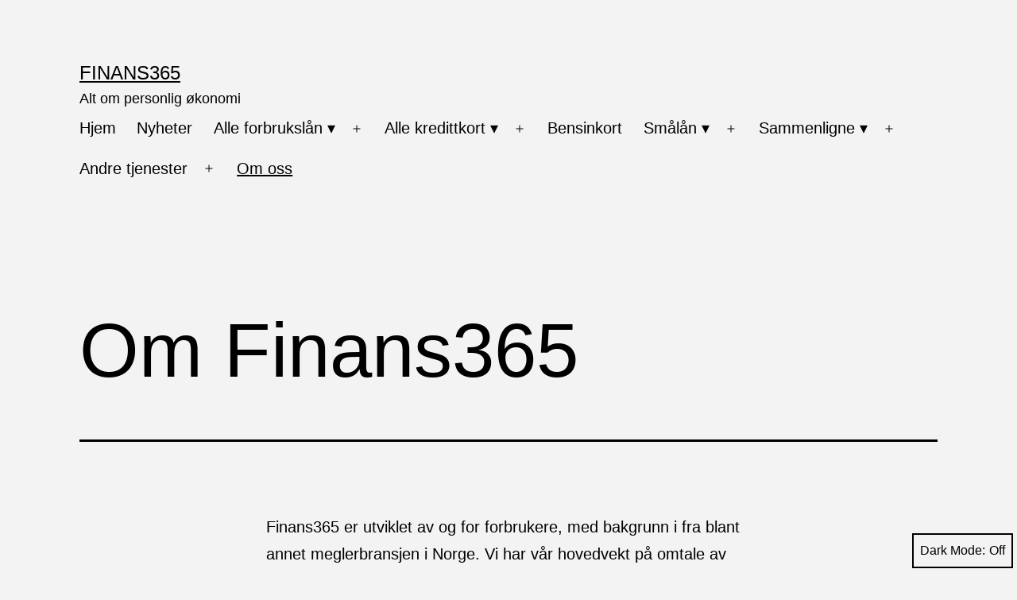

--- FILE ---
content_type: text/html; charset=UTF-8
request_url: https://finans365.no/om-oss/
body_size: 8587
content:
<!doctype html>
<html lang="en-US" class="respect-color-scheme-preference">
<head>
	<meta charset="UTF-8" />
	<meta name="viewport" content="width=device-width, initial-scale=1" />
	<title>Om Finans365 - Finans365</title>
<meta name='robots' content='max-image-preview:large' />

<!-- This site is optimized with the Yoast SEO plugin v11.3 - https://yoast.com/wordpress/plugins/seo/ -->
<meta name="description" content="Finans365 er utviklet av og for forbrukere, med bakgrunn i fra blant annet meglerbransjen i Norge.Kontakt oss gjerne på post@qtmedia.no for spørsmål."/>
<link rel="canonical" href="https://finans365.no/om-oss/" />
<meta property="og:locale" content="en_US" />
<meta property="og:type" content="article" />
<meta property="og:title" content="Om Finans365 - Finans365" />
<meta property="og:description" content="Finans365 er utviklet av og for forbrukere, med bakgrunn i fra blant annet meglerbransjen i Norge.Kontakt oss gjerne på post@qtmedia.no for spørsmål." />
<meta property="og:url" content="https://finans365.no/om-oss/" />
<meta property="og:site_name" content="Finans365" />
<meta property="og:image" content="https://finans365.no/wp-content/uploads/2015/06/finans-kredittkort-forbrukslan2.png" />
<meta property="og:image:secure_url" content="https://finans365.no/wp-content/uploads/2015/06/finans-kredittkort-forbrukslan2.png" />
<meta name="twitter:card" content="summary" />
<meta name="twitter:description" content="Finans365 er utviklet av og for forbrukere, med bakgrunn i fra blant annet meglerbransjen i Norge.Kontakt oss gjerne på post@qtmedia.no for spørsmål." />
<meta name="twitter:title" content="Om Finans365 - Finans365" />
<meta name="twitter:image" content="https://finans365.no/wp-content/uploads/2015/06/finans-kredittkort-forbrukslan2.png" />
<script type='application/ld+json' class='yoast-schema-graph yoast-schema-graph--main'>{"@context":"https://schema.org","@graph":[{"@type":"Organization","@id":"https://finans365.no/#organization","name":"","url":"https://finans365.no/","sameAs":[]},{"@type":"WebSite","@id":"https://finans365.no/#website","url":"https://finans365.no/","name":"Finans365","publisher":{"@id":"https://finans365.no/#organization"},"potentialAction":{"@type":"SearchAction","target":"https://finans365.no/?s={search_term_string}","query-input":"required name=search_term_string"}},{"@type":"WebPage","@id":"https://finans365.no/om-oss/#webpage","url":"https://finans365.no/om-oss/","inLanguage":"en-US","name":"Om Finans365 - Finans365","isPartOf":{"@id":"https://finans365.no/#website"},"image":{"@type":"ImageObject","@id":"https://finans365.no/om-oss/#primaryimage","url":"https://finans365.no/wp-content/uploads/2015/06/finans-kredittkort-forbrukslan2.png","width":170,"height":145,"caption":"Forbruksl\u00e5n"},"primaryImageOfPage":{"@id":"https://finans365.no/om-oss/#primaryimage"},"datePublished":"2016-01-20T10:28:50+00:00","dateModified":"2019-07-06T10:36:21+00:00","description":"Finans365 er utviklet av og for forbrukere, med bakgrunn i fra blant annet meglerbransjen i Norge.Kontakt oss gjerne p\u00e5 post@qtmedia.no for sp\u00f8rsm\u00e5l."}]}</script>
<!-- / Yoast SEO plugin. -->

<link rel="alternate" type="application/rss+xml" title="Finans365 &raquo; Feed" href="https://finans365.no/feed/" />
<link rel="alternate" type="application/rss+xml" title="Finans365 &raquo; Comments Feed" href="https://finans365.no/comments/feed/" />
<script>
window._wpemojiSettings = {"baseUrl":"https:\/\/s.w.org\/images\/core\/emoji\/14.0.0\/72x72\/","ext":".png","svgUrl":"https:\/\/s.w.org\/images\/core\/emoji\/14.0.0\/svg\/","svgExt":".svg","source":{"concatemoji":"https:\/\/finans365.no\/wp-includes\/js\/wp-emoji-release.min.js?ver=6.1.1"}};
/*! This file is auto-generated */
!function(e,a,t){var n,r,o,i=a.createElement("canvas"),p=i.getContext&&i.getContext("2d");function s(e,t){var a=String.fromCharCode,e=(p.clearRect(0,0,i.width,i.height),p.fillText(a.apply(this,e),0,0),i.toDataURL());return p.clearRect(0,0,i.width,i.height),p.fillText(a.apply(this,t),0,0),e===i.toDataURL()}function c(e){var t=a.createElement("script");t.src=e,t.defer=t.type="text/javascript",a.getElementsByTagName("head")[0].appendChild(t)}for(o=Array("flag","emoji"),t.supports={everything:!0,everythingExceptFlag:!0},r=0;r<o.length;r++)t.supports[o[r]]=function(e){if(p&&p.fillText)switch(p.textBaseline="top",p.font="600 32px Arial",e){case"flag":return s([127987,65039,8205,9895,65039],[127987,65039,8203,9895,65039])?!1:!s([55356,56826,55356,56819],[55356,56826,8203,55356,56819])&&!s([55356,57332,56128,56423,56128,56418,56128,56421,56128,56430,56128,56423,56128,56447],[55356,57332,8203,56128,56423,8203,56128,56418,8203,56128,56421,8203,56128,56430,8203,56128,56423,8203,56128,56447]);case"emoji":return!s([129777,127995,8205,129778,127999],[129777,127995,8203,129778,127999])}return!1}(o[r]),t.supports.everything=t.supports.everything&&t.supports[o[r]],"flag"!==o[r]&&(t.supports.everythingExceptFlag=t.supports.everythingExceptFlag&&t.supports[o[r]]);t.supports.everythingExceptFlag=t.supports.everythingExceptFlag&&!t.supports.flag,t.DOMReady=!1,t.readyCallback=function(){t.DOMReady=!0},t.supports.everything||(n=function(){t.readyCallback()},a.addEventListener?(a.addEventListener("DOMContentLoaded",n,!1),e.addEventListener("load",n,!1)):(e.attachEvent("onload",n),a.attachEvent("onreadystatechange",function(){"complete"===a.readyState&&t.readyCallback()})),(e=t.source||{}).concatemoji?c(e.concatemoji):e.wpemoji&&e.twemoji&&(c(e.twemoji),c(e.wpemoji)))}(window,document,window._wpemojiSettings);
</script>
<style>
img.wp-smiley,
img.emoji {
	display: inline !important;
	border: none !important;
	box-shadow: none !important;
	height: 1em !important;
	width: 1em !important;
	margin: 0 0.07em !important;
	vertical-align: -0.1em !important;
	background: none !important;
	padding: 0 !important;
}
</style>
	<link rel='stylesheet' id='megamenu-css' href='https://finans365.no/wp-content/uploads/maxmegamenu/style.css?ver=8d7809' media='all' />
<link rel='stylesheet' id='dashicons-css' href='https://finans365.no/wp-includes/css/dashicons.min.css?ver=6.1.1' media='all' />
<link rel='stylesheet' id='twenty-twenty-one-style-css' href='https://finans365.no/wp-content/themes/twentytwentyone/style.css?ver=1.7' media='all' />
<style id='twenty-twenty-one-style-inline-css'>
:root{--global--color-background: #f3f3f3;--global--color-primary: #000;--global--color-secondary: #000;--button--color-background: #000;--button--color-text-hover: #000;}
</style>
<link rel='stylesheet' id='twenty-twenty-one-print-style-css' href='https://finans365.no/wp-content/themes/twentytwentyone/assets/css/print.css?ver=1.7' media='print' />
<link rel='stylesheet' id='tt1-dark-mode-css' href='https://finans365.no/wp-content/themes/twentytwentyone/assets/css/style-dark-mode.css?ver=1.7' media='all' />
<link rel='stylesheet' id='tablepress-default-css' href='https://finans365.no/wp-content/tablepress-combined.min.css?ver=14' media='all' />
<script src='https://finans365.no/wp-content/plugins/comparisonfeed-wp/js/jquery.js?ver=1.12.4' id='jquery-js'></script>
<link rel="https://api.w.org/" href="https://finans365.no/wp-json/" /><link rel="alternate" type="application/json" href="https://finans365.no/wp-json/wp/v2/pages/1533" /><link rel="EditURI" type="application/rsd+xml" title="RSD" href="https://finans365.no/xmlrpc.php?rsd" />
<link rel="wlwmanifest" type="application/wlwmanifest+xml" href="https://finans365.no/wp-includes/wlwmanifest.xml" />
<link rel='shortlink' href='https://finans365.no/?p=1533' />
<link rel="alternate" type="application/json+oembed" href="https://finans365.no/wp-json/oembed/1.0/embed?url=https%3A%2F%2Ffinans365.no%2Fom-oss%2F" />
<link rel="alternate" type="text/xml+oembed" href="https://finans365.no/wp-json/oembed/1.0/embed?url=https%3A%2F%2Ffinans365.no%2Fom-oss%2F&#038;format=xml" />
<link rel='stylesheet' id='daves-wordpress-live-search-css' href='https://finans365.no/wp-content/plugins/daves-wordpress-live-search/css/daves-wordpress-live-search_default_red.css?ver=6.1.1' media='all' />
<style id="custom-background-css">
body.custom-background { background-color: #f3f3f3; }
</style>
	<style type="text/css">/** Mega Menu CSS: fs **/</style>
</head>

<body class="page-template-default page page-id-1533 custom-background wp-embed-responsive is-light-theme has-background-white no-js singular has-main-navigation no-widgets">
<div id="page" class="site">
	<a class="skip-link screen-reader-text" href="#content">Skip to content</a>

	
<header id="masthead" class="site-header has-title-and-tagline has-menu">

	

<div class="site-branding">

	
						<p class="site-title"><a href="https://finans365.no/">Finans365</a></p>
			
			<p class="site-description">
			Alt om personlig økonomi		</p>
	</div><!-- .site-branding -->
	
	<nav id="site-navigation" class="primary-navigation" aria-label="Primary menu">
		<div class="menu-button-container">
			<button id="primary-mobile-menu" class="button" aria-controls="primary-menu-list" aria-expanded="false">
				<span class="dropdown-icon open">Menu					<svg class="svg-icon" width="24" height="24" aria-hidden="true" role="img" focusable="false" viewBox="0 0 24 24" fill="none" xmlns="http://www.w3.org/2000/svg"><path fill-rule="evenodd" clip-rule="evenodd" d="M4.5 6H19.5V7.5H4.5V6ZM4.5 12H19.5V13.5H4.5V12ZM19.5 18H4.5V19.5H19.5V18Z" fill="currentColor"/></svg>				</span>
				<span class="dropdown-icon close">Close					<svg class="svg-icon" width="24" height="24" aria-hidden="true" role="img" focusable="false" viewBox="0 0 24 24" fill="none" xmlns="http://www.w3.org/2000/svg"><path fill-rule="evenodd" clip-rule="evenodd" d="M12 10.9394L5.53033 4.46973L4.46967 5.53039L10.9393 12.0001L4.46967 18.4697L5.53033 19.5304L12 13.0607L18.4697 19.5304L19.5303 18.4697L13.0607 12.0001L19.5303 5.53039L18.4697 4.46973L12 10.9394Z" fill="currentColor"/></svg>				</span>
			</button><!-- #primary-mobile-menu -->
		</div><!-- .menu-button-container -->
		<div class="primary-menu-container"><ul id="primary-menu-list" class="menu-wrapper"><li id="menu-item-2803" class="menu-item menu-item-type-custom menu-item-object-custom menu-item-2803"><a href="/">Hjem</a></li>
<li id="menu-item-8" class="menu-item menu-item-type-custom menu-item-object-custom menu-item-8"><a href="/artikler/okonomiartikler/">Nyheter</a></li>
<li id="menu-item-7" class="menu-item menu-item-type-custom menu-item-object-custom menu-item-has-children menu-item-7"><a href="/forbrukslan">Alle forbrukslån ▾</a><button class="sub-menu-toggle" aria-expanded="false" onClick="twentytwentyoneExpandSubMenu(this)"><span class="icon-plus"><svg class="svg-icon" width="18" height="18" aria-hidden="true" role="img" focusable="false" viewBox="0 0 24 24" fill="none" xmlns="http://www.w3.org/2000/svg"><path fill-rule="evenodd" clip-rule="evenodd" d="M18 11.2h-5.2V6h-1.6v5.2H6v1.6h5.2V18h1.6v-5.2H18z" fill="currentColor"/></svg></span><span class="icon-minus"><svg class="svg-icon" width="18" height="18" aria-hidden="true" role="img" focusable="false" viewBox="0 0 24 24" fill="none" xmlns="http://www.w3.org/2000/svg"><path fill-rule="evenodd" clip-rule="evenodd" d="M6 11h12v2H6z" fill="currentColor"/></svg></span><span class="screen-reader-text">Open menu</span></button>
<ul class="sub-menu">
	<li id="menu-item-1502" class="menu-item menu-item-type-post_type menu-item-object-page menu-item-1502"><a href="https://finans365.no/forbrukslan/aconto/">Aconto – forbrukslån</a></li>
	<li id="menu-item-3137" class="menu-item menu-item-type-post_type menu-item-object-page menu-item-3137"><a href="https://finans365.no/forbrukslan/aktivt-lan/">Aktivt lån</a></li>
	<li id="menu-item-1503" class="menu-item menu-item-type-post_type menu-item-object-page menu-item-1503"><a href="https://finans365.no/forbrukslan/arcadia-finans/">Arcadia Finans</a></li>
	<li id="menu-item-2795" class="menu-item menu-item-type-post_type menu-item-object-page menu-item-2795"><a href="https://finans365.no/forbrukslan/aros-finans/">Aros finans</a></li>
	<li id="menu-item-2928" class="menu-item menu-item-type-post_type menu-item-object-page menu-item-2928"><a href="https://finans365.no/forbrukslan/avenue-finans/">Avenue Finans</a></li>
	<li id="menu-item-1504" class="menu-item menu-item-type-post_type menu-item-object-page menu-item-1504"><a href="https://finans365.no/forbrukslan/axo-finans/">Axo Finans</a></li>
	<li id="menu-item-1505" class="menu-item menu-item-type-post_type menu-item-object-page menu-item-1505"><a href="https://finans365.no/forbrukslan/bank-norwegian-forbrukslan/">Bank Norwegian</a></li>
	<li id="menu-item-1506" class="menu-item menu-item-type-post_type menu-item-object-page menu-item-1506"><a href="https://finans365.no/forbrukslan/centum-finans/">Centum Finans</a></li>
	<li id="menu-item-2906" class="menu-item menu-item-type-post_type menu-item-object-page menu-item-2906"><a href="https://finans365.no/?page_id=2904">Circlefinans</a></li>
	<li id="menu-item-2938" class="menu-item menu-item-type-post_type menu-item-object-page menu-item-2938"><a href="https://finans365.no/forbrukslan/eminentor/">Eminentor</a></li>
	<li id="menu-item-2886" class="menu-item menu-item-type-post_type menu-item-object-page menu-item-2886"><a href="https://finans365.no/?page_id=2882">Favorittlån</a></li>
	<li id="menu-item-2932" class="menu-item menu-item-type-post_type menu-item-object-page menu-item-2932"><a href="https://finans365.no/forbrukslan/finanseksperter/">Finanseksperter</a></li>
	<li id="menu-item-2935" class="menu-item menu-item-type-post_type menu-item-object-page menu-item-2935"><a href="https://finans365.no/forbrukslan/finanshjelp24/">Finanshjelp24</a></li>
	<li id="menu-item-2802" class="menu-item menu-item-type-post_type menu-item-object-page menu-item-2802"><a href="https://finans365.no/forbrukslan/finanstipset-no/">Finanstipset.no</a></li>
	<li id="menu-item-2925" class="menu-item menu-item-type-post_type menu-item-object-page menu-item-2925"><a href="https://finans365.no/forbrukslan/finansveien/">Finansveien</a></li>
	<li id="menu-item-2916" class="menu-item menu-item-type-post_type menu-item-object-page menu-item-2916"><a href="https://finans365.no/?page_id=2914">Finansxy</a></li>
	<li id="menu-item-3411" class="menu-item menu-item-type-post_type menu-item-object-page menu-item-3411"><a href="https://finans365.no/?page_id=3406">Flex Finans</a></li>
	<li id="menu-item-2806" class="menu-item menu-item-type-post_type menu-item-object-page menu-item-2806"><a href="https://finans365.no/?page_id=2804">Fokuslån</a></li>
	<li id="menu-item-2919" class="menu-item menu-item-type-post_type menu-item-object-page menu-item-2919"><a href="https://finans365.no/?page_id=2917">FoxyFinans</a></li>
	<li id="menu-item-2797" class="menu-item menu-item-type-post_type menu-item-object-page menu-item-2797"><a href="https://finans365.no/forbrukslan/instabank/">Instabank</a></li>
	<li id="menu-item-1514" class="menu-item menu-item-type-post_type menu-item-object-page menu-item-1514"><a href="https://finans365.no/?page_id=473">Klikklån</a></li>
	<li id="menu-item-1515" class="menu-item menu-item-type-post_type menu-item-object-page menu-item-1515"><a href="https://finans365.no/forbrukslan/komplett-bank/">Komplett Bank</a></li>
	<li id="menu-item-3583" class="menu-item menu-item-type-post_type menu-item-object-page menu-item-3583"><a href="https://finans365.no/forbrukslan/kredittlanet/">Kredittlånet</a></li>
	<li id="menu-item-2820" class="menu-item menu-item-type-post_type menu-item-object-page menu-item-2820"><a href="https://finans365.no/?page_id=1455">Leasy Forbrukslån</a></li>
	<li id="menu-item-2913" class="menu-item menu-item-type-post_type menu-item-object-page menu-item-2913"><a href="https://finans365.no/forbrukslan/lendingwire/">LendingWire</a></li>
	<li id="menu-item-1518" class="menu-item menu-item-type-post_type menu-item-object-page menu-item-1518"><a href="https://finans365.no/forbrukslan/lendo/">Lendo</a></li>
	<li id="menu-item-2903" class="menu-item menu-item-type-post_type menu-item-object-page menu-item-2903"><a href="https://finans365.no/forbrukslan/loan-no/">Loan.no</a></li>
	<li id="menu-item-2827" class="menu-item menu-item-type-post_type menu-item-object-page menu-item-2827"><a href="https://finans365.no/?page_id=2823">Loanbutler</a></li>
	<li id="menu-item-2830" class="menu-item menu-item-type-post_type menu-item-object-page menu-item-2830"><a href="https://finans365.no/?page_id=2828">Lånemegleren</a></li>
	<li id="menu-item-2881" class="menu-item menu-item-type-post_type menu-item-object-page menu-item-2881"><a href="https://finans365.no/?page_id=2878">Låneportalen</a></li>
	<li id="menu-item-2833" class="menu-item menu-item-type-post_type menu-item-object-page menu-item-2833"><a href="https://finans365.no/forbrukslan/modus-finans/">Modus Finans</a></li>
	<li id="menu-item-2836" class="menu-item menu-item-type-post_type menu-item-object-page menu-item-2836"><a href="https://finans365.no/forbrukslan/nano-finans/">Nanofinans</a></li>
	<li id="menu-item-2839" class="menu-item menu-item-type-post_type menu-item-object-page menu-item-2839"><a href="https://finans365.no/forbrukslan/next-finance/">Next Finance</a></li>
	<li id="menu-item-2843" class="menu-item menu-item-type-post_type menu-item-object-page menu-item-2843"><a href="https://finans365.no/?page_id=2840">Nordiclån</a></li>
	<li id="menu-item-2922" class="menu-item menu-item-type-post_type menu-item-object-page menu-item-2922"><a href="https://finans365.no/forbrukslan/nordisk-kreditt/">Nordisk Kreditt</a></li>
	<li id="menu-item-2870" class="menu-item menu-item-type-post_type menu-item-object-page menu-item-2870"><a href="https://finans365.no/forbrukslan/nordisk-lan/">Nordisk lån</a></li>
	<li id="menu-item-2887" class="menu-item menu-item-type-post_type menu-item-object-page menu-item-2887"><a href="https://finans365.no/?page_id=2884">NovaFinans</a></li>
	<li id="menu-item-1525" class="menu-item menu-item-type-post_type menu-item-object-page menu-item-1525"><a href="https://finans365.no/forbrukslan/penger-no/">Penger.no</a></li>
	<li id="menu-item-2847" class="menu-item menu-item-type-post_type menu-item-object-page menu-item-2847"><a href="https://finans365.no/forbrukslan/pengi/">Pengi</a></li>
	<li id="menu-item-2877" class="menu-item menu-item-type-post_type menu-item-object-page menu-item-2877"><a href="https://finans365.no/forbrukslan/plusskreditt/">Plusskreditt</a></li>
	<li id="menu-item-1527" class="menu-item menu-item-type-post_type menu-item-object-page menu-item-1527"><a href="https://finans365.no/forbrukslan/real-finans/">Real Finans</a></li>
	<li id="menu-item-2850" class="menu-item menu-item-type-post_type menu-item-object-page menu-item-2850"><a href="https://finans365.no/forbrukslan/sambla/">Sambla</a></li>
	<li id="menu-item-1529" class="menu-item menu-item-type-post_type menu-item-object-page menu-item-1529"><a href="https://finans365.no/forbrukslan/santander/">Santander</a></li>
	<li id="menu-item-2890" class="menu-item menu-item-type-post_type menu-item-object-page menu-item-2890"><a href="https://finans365.no/?page_id=2888">Scandibanker</a></li>
	<li id="menu-item-2855" class="menu-item menu-item-type-post_type menu-item-object-page menu-item-2855"><a href="https://finans365.no/forbrukslan/spargo-finans/">Spargo Finans</a></li>
	<li id="menu-item-2858" class="menu-item menu-item-type-post_type menu-item-object-page menu-item-2858"><a href="https://finans365.no/?page_id=2856">Superfinans</a></li>
	<li id="menu-item-1530" class="menu-item menu-item-type-post_type menu-item-object-page menu-item-1530"><a href="https://finans365.no/forbrukslan/telefinans/">Telefinans</a></li>
	<li id="menu-item-1531" class="menu-item menu-item-type-post_type menu-item-object-page menu-item-1531"><a href="https://finans365.no/forbrukslan/thorn/">Thorn</a></li>
	<li id="menu-item-2894" class="menu-item menu-item-type-post_type menu-item-object-page menu-item-2894"><a href="https://finans365.no/forbrukslan/weblanet/">Weblånet</a></li>
	<li id="menu-item-3453" class="menu-item menu-item-type-post_type menu-item-object-page menu-item-3453"><a href="https://finans365.no/forbrukslan/santander/">Santander</a></li>
	<li id="menu-item-3115" class="menu-item menu-item-type-post_type menu-item-object-page menu-item-3115"><a href="https://finans365.no/forbrukslan/zmarta/">Zmarta</a></li>
	<li id="menu-item-3474" class="menu-item menu-item-type-post_type menu-item-object-page menu-item-3474"><a href="https://finans365.no/?page_id=3471">Mony forbrukslån</a></li>
	<li id="menu-item-3587" class="menu-item menu-item-type-post_type menu-item-object-page menu-item-3587"><a href="https://finans365.no/forbrukslan/monobank/">Monobank</a></li>
	<li id="menu-item-3594" class="menu-item menu-item-type-post_type menu-item-object-page menu-item-3594"><a href="https://finans365.no/forbrukslan/ya-bank/">yA Bank</a></li>
	<li id="menu-item-3598" class="menu-item menu-item-type-post_type menu-item-object-page menu-item-3598"><a href="https://finans365.no/forbrukslan/mileni-forbrukslan/">Mileni forbrukslån</a></li>
	<li id="menu-item-3627" class="menu-item menu-item-type-post_type menu-item-object-page menu-item-3627"><a href="https://finans365.no/?page_id=3623">Vende finans</a></li>
	<li id="menu-item-3628" class="menu-item menu-item-type-post_type menu-item-object-page menu-item-3628"><a href="https://finans365.no/forbrukslan/webfinance/">Webfinance</a></li>
	<li id="menu-item-3629" class="menu-item menu-item-type-post_type menu-item-object-page menu-item-3629"><a href="https://finans365.no/forbrukslan/forbrukslan-com/">Forbrukslån.com</a></li>
	<li id="menu-item-3688" class="menu-item menu-item-type-post_type menu-item-object-page menu-item-3688"><a href="https://finans365.no/?page_id=3684">Clearli</a></li>
	<li id="menu-item-3705" class="menu-item menu-item-type-post_type menu-item-object-page menu-item-3705"><a href="https://finans365.no/forbrukslan/amy-finance/">Amy Finance</a></li>
</ul>
</li>
<li id="menu-item-6" class="menu-item menu-item-type-custom menu-item-object-custom menu-item-has-children menu-item-6"><a href="/kredittkort">Alle kredittkort ▾</a><button class="sub-menu-toggle" aria-expanded="false" onClick="twentytwentyoneExpandSubMenu(this)"><span class="icon-plus"><svg class="svg-icon" width="18" height="18" aria-hidden="true" role="img" focusable="false" viewBox="0 0 24 24" fill="none" xmlns="http://www.w3.org/2000/svg"><path fill-rule="evenodd" clip-rule="evenodd" d="M18 11.2h-5.2V6h-1.6v5.2H6v1.6h5.2V18h1.6v-5.2H18z" fill="currentColor"/></svg></span><span class="icon-minus"><svg class="svg-icon" width="18" height="18" aria-hidden="true" role="img" focusable="false" viewBox="0 0 24 24" fill="none" xmlns="http://www.w3.org/2000/svg"><path fill-rule="evenodd" clip-rule="evenodd" d="M6 11h12v2H6z" fill="currentColor"/></svg></span><span class="screen-reader-text">Open menu</span></button>
<ul class="sub-menu">
	<li id="menu-item-1043" class="menu-item menu-item-type-post_type menu-item-object-page menu-item-1043"><a href="https://finans365.no/kredittkort/remember-kredittkort/">re:member kredittkort</a></li>
	<li id="menu-item-3633" class="menu-item menu-item-type-post_type menu-item-object-page menu-item-3633"><a href="https://finans365.no/kredittkort/credits-visa/">Credits Visa</a></li>
	<li id="menu-item-1037" class="menu-item menu-item-type-post_type menu-item-object-page menu-item-1037"><a href="https://finans365.no/kredittkort/365direkte-mastercard/">365Direkte MasterCard</a></li>
	<li id="menu-item-1041" class="menu-item menu-item-type-post_type menu-item-object-page menu-item-1041"><a href="https://finans365.no/kredittkort/ikano-visa/">Ikano Visa kredittkort</a></li>
	<li id="menu-item-1038" class="menu-item menu-item-type-post_type menu-item-object-page menu-item-1038"><a href="https://finans365.no/kredittkort/bank-norwegian-kredittkort/">Bank Norwegian Kredittkort</a></li>
	<li id="menu-item-1039" class="menu-item menu-item-type-post_type menu-item-object-page menu-item-1039"><a href="https://finans365.no/kredittkort/flexi-visa/">Flexi Visa</a></li>
	<li id="menu-item-1357" class="menu-item menu-item-type-post_type menu-item-object-page menu-item-1357"><a href="https://finans365.no/kredittkort/komplett-bank-kredittkort/">Komplett Bank Kredittkort</a></li>
	<li id="menu-item-1044" class="menu-item menu-item-type-post_type menu-item-object-page menu-item-1044"><a href="https://finans365.no/kredittkort/santander-red-card/">Santander Red Card</a></li>
	<li id="menu-item-1042" class="menu-item menu-item-type-post_type menu-item-object-page menu-item-1042"><a href="https://finans365.no/kredittkort/manchester-united-visa/">Manchester United Visa</a></li>
	<li id="menu-item-1040" class="menu-item menu-item-type-post_type menu-item-object-page menu-item-1040"><a href="https://finans365.no/kredittkort/gebyrfri-visa/">Gebyrfri Visa</a></li>
	<li id="menu-item-36" class="menu-item menu-item-type-custom menu-item-object-custom menu-item-36"><a href="https://finans365.no/artikler/okonomiartikler/kredittkort/">★ Kredittkort-artikler</a></li>
	<li id="menu-item-1565" class="menu-item menu-item-type-post_type menu-item-object-page menu-item-1565"><a href="https://finans365.no/kredittkort/">★ Sammenligne kredittkort</a></li>
</ul>
</li>
<li id="menu-item-1558" class="menu-item menu-item-type-post_type menu-item-object-page menu-item-1558"><a href="https://finans365.no/bensinkort/">Bensinkort</a></li>
<li id="menu-item-1537" class="menu-item menu-item-type-custom menu-item-object-custom menu-item-has-children menu-item-1537"><a href="/smalan">Smålån ▾</a><button class="sub-menu-toggle" aria-expanded="false" onClick="twentytwentyoneExpandSubMenu(this)"><span class="icon-plus"><svg class="svg-icon" width="18" height="18" aria-hidden="true" role="img" focusable="false" viewBox="0 0 24 24" fill="none" xmlns="http://www.w3.org/2000/svg"><path fill-rule="evenodd" clip-rule="evenodd" d="M18 11.2h-5.2V6h-1.6v5.2H6v1.6h5.2V18h1.6v-5.2H18z" fill="currentColor"/></svg></span><span class="icon-minus"><svg class="svg-icon" width="18" height="18" aria-hidden="true" role="img" focusable="false" viewBox="0 0 24 24" fill="none" xmlns="http://www.w3.org/2000/svg"><path fill-rule="evenodd" clip-rule="evenodd" d="M6 11h12v2H6z" fill="currentColor"/></svg></span><span class="screen-reader-text">Open menu</span></button>
<ul class="sub-menu">
	<li id="menu-item-2809" class="menu-item menu-item-type-post_type menu-item-object-page menu-item-2809"><a href="https://finans365.no/forbrukslan/folkia/">Folkia</a></li>
	<li id="menu-item-1517" class="menu-item menu-item-type-post_type menu-item-object-page menu-item-1517"><a href="https://finans365.no/forbrukslan/leasy-minilan/">Leasy Minilån</a></li>
	<li id="menu-item-1559" class="menu-item menu-item-type-post_type menu-item-object-page menu-item-1559"><a href="https://finans365.no/?page_id=473">Klikklån</a></li>
	<li id="menu-item-1560" class="menu-item menu-item-type-post_type menu-item-object-page menu-item-1560"><a href="https://finans365.no/forbrukslan/thorn/">Thorn</a></li>
</ul>
</li>
<li id="menu-item-14" class="menu-item menu-item-type-custom menu-item-object-custom menu-item-has-children menu-item-14"><a href="#">Sammenligne ▾</a><button class="sub-menu-toggle" aria-expanded="false" onClick="twentytwentyoneExpandSubMenu(this)"><span class="icon-plus"><svg class="svg-icon" width="18" height="18" aria-hidden="true" role="img" focusable="false" viewBox="0 0 24 24" fill="none" xmlns="http://www.w3.org/2000/svg"><path fill-rule="evenodd" clip-rule="evenodd" d="M18 11.2h-5.2V6h-1.6v5.2H6v1.6h5.2V18h1.6v-5.2H18z" fill="currentColor"/></svg></span><span class="icon-minus"><svg class="svg-icon" width="18" height="18" aria-hidden="true" role="img" focusable="false" viewBox="0 0 24 24" fill="none" xmlns="http://www.w3.org/2000/svg"><path fill-rule="evenodd" clip-rule="evenodd" d="M6 11h12v2H6z" fill="currentColor"/></svg></span><span class="screen-reader-text">Open menu</span></button>
<ul class="sub-menu">
	<li id="menu-item-1561" class="menu-item menu-item-type-post_type menu-item-object-page menu-item-1561"><a href="https://finans365.no/kredittkort/">… kredittkort</a></li>
	<li id="menu-item-16" class="menu-item menu-item-type-custom menu-item-object-custom menu-item-16"><a href="/forbrukslan">… forbrukslån</a></li>
	<li id="menu-item-17" class="menu-item menu-item-type-custom menu-item-object-custom menu-item-17"><a href="/bensinkort">… bensinkort</a></li>
	<li id="menu-item-18" class="menu-item menu-item-type-custom menu-item-object-custom menu-item-18"><a href="/smalan">… smålån</a></li>
</ul>
</li>
<li id="menu-item-2791" class="menu-item menu-item-type-post_type menu-item-object-page menu-item-has-children menu-item-2791"><a href="https://finans365.no/andre-tjenester/">Andre tjenester</a><button class="sub-menu-toggle" aria-expanded="false" onClick="twentytwentyoneExpandSubMenu(this)"><span class="icon-plus"><svg class="svg-icon" width="18" height="18" aria-hidden="true" role="img" focusable="false" viewBox="0 0 24 24" fill="none" xmlns="http://www.w3.org/2000/svg"><path fill-rule="evenodd" clip-rule="evenodd" d="M18 11.2h-5.2V6h-1.6v5.2H6v1.6h5.2V18h1.6v-5.2H18z" fill="currentColor"/></svg></span><span class="icon-minus"><svg class="svg-icon" width="18" height="18" aria-hidden="true" role="img" focusable="false" viewBox="0 0 24 24" fill="none" xmlns="http://www.w3.org/2000/svg"><path fill-rule="evenodd" clip-rule="evenodd" d="M6 11h12v2H6z" fill="currentColor"/></svg></span><span class="screen-reader-text">Open menu</span></button>
<ul class="sub-menu">
	<li id="menu-item-2792" class="menu-item menu-item-type-post_type menu-item-object-page menu-item-2792"><a href="https://finans365.no/andre-tjenester/ageras/">Ageras – regnskap og revisjon</a></li>
	<li id="menu-item-3608" class="menu-item menu-item-type-post_type menu-item-object-page menu-item-3608"><a href="https://finans365.no/?page_id=3603">Bank2 – lån med sikkerhet i egen bolig</a></li>
	<li id="menu-item-3615" class="menu-item menu-item-type-post_type menu-item-object-page menu-item-3615"><a href="https://finans365.no/andre-tjenester/capital-solution-refinansiering-med-sikkerhet-i-egen-bolig/">Capital Solution – Refinansiering med sikkerhet i egen bolig</a></li>
	<li id="menu-item-2813" class="menu-item menu-item-type-post_type menu-item-object-page menu-item-2813"><a href="https://finans365.no/andre-tjenester/sparing-kron/">Sparing – Kron</a></li>
	<li id="menu-item-2862" class="menu-item menu-item-type-post_type menu-item-object-page menu-item-2862"><a href="https://finans365.no/forbrukslan/ferratum-flexikreditt/">Ferratum Flexikreditt</a></li>
	<li id="menu-item-2865" class="menu-item menu-item-type-post_type menu-item-object-page menu-item-2865"><a href="https://finans365.no/andre-tjenester/mybank-billan/">MyBank billån</a></li>
</ul>
</li>
<li id="menu-item-1562" class="menu-item menu-item-type-post_type menu-item-object-page current-menu-item page_item page-item-1533 current_page_item menu-item-1562"><a href="https://finans365.no/om-oss/" aria-current="page">Om oss</a></li>
</ul></div>	</nav><!-- #site-navigation -->
	
</header><!-- #masthead -->

	<div id="content" class="site-content">
		<div id="primary" class="content-area">
			<main id="main" class="site-main">

<article id="post-1533" class="post-1533 page type-page status-publish hentry entry">

			<header class="entry-header alignwide">
			<h1 class="entry-title">Om Finans365</h1>					</header><!-- .entry-header -->
	
	<div class="entry-content">
		<p>Finans365 er utviklet av og for forbrukere, med bakgrunn i fra blant annet meglerbransjen i Norge. Vi har vår hovedvekt på omtale av <a href="https://finans365.no/forbrukslan/">forbrukslån</a>.</p>
<p>Kontakt oss gjerne på <a href="mailto:kontakt@finans365.no">kontakt@finans365.no</a> for spørsmål.</p>
<p>Å annonsere på Finans365.no er noe av det rimeligste du får innen banner- og artikkelmarkedsføring i landet. Vi opererer med lave priser, for å sikre kontinuitet hos våre annonsører.</p>
<p>Vi tilbyr selvsagt også artikkelmarkedsføring – se under her for mer informasjon om priser og betingelser.</p>
<h3>Annonsere hos oss via bannerannonser</h3>
<p>Toppbanner, midten: 970×120: 1500,- pr mnd<br />
Banner under hovedinnhold: 400×400: 750,- pr mnd<br />
Banner høyre side, bunn: 300×250: 600,- pr mnd<br />
Banner i bunn: 970×120: 900,- pr mnd</p>
<h3>Artikkelmarkedsføring hos oss</h3>
<p>Vi tar 1500,- pr artikkel, som kan inneholde opp til to lenker.</p>
<p>Kontakt <a href="mailto:kontakt@finans365.no">kontakt@finans365.no</a> som eier og driver Finans365.no for en ufurpliktende forespørsel på annonsering.</p>
<p><img decoding="async" class="alignright size-full wp-image-38" src="https://finans365.no/wp-content/uploads/2015/06/finans-kredittkort-forbrukslan2.png" alt="Finans365" width="170" height="145" /></p>
	</div><!-- .entry-content -->

	</article><!-- #post-1533 -->
			</main><!-- #main -->
		</div><!-- #primary -->
	</div><!-- #content -->

	
	<footer id="colophon" class="site-footer">

				<div class="site-info">
			<div class="site-name">
																						<a href="https://finans365.no/">Finans365</a>
																		</div><!-- .site-name -->

			
			<div class="powered-by">
				Proudly powered by <a href="https://wordpress.org/">WordPress</a>.			</div><!-- .powered-by -->

		</div><!-- .site-info -->
	</footer><!-- #colophon -->

</div><!-- #page -->

<script>document.body.classList.remove("no-js");</script><button id="dark-mode-toggler" class="fixed-bottom" aria-pressed="false" onClick="toggleDarkMode()">Dark Mode: <span aria-hidden="true"></span></button>		<style>
			#dark-mode-toggler > span {
				margin-left: 5px;
			}
			#dark-mode-toggler > span::before {
				content: 'Off';
			}
			#dark-mode-toggler[aria-pressed="true"] > span::before {
				content: 'On';
			}
					</style>

		<script>function toggleDarkMode() { // jshint ignore:line
	var toggler = document.getElementById( 'dark-mode-toggler' );

	if ( 'false' === toggler.getAttribute( 'aria-pressed' ) ) {
		toggler.setAttribute( 'aria-pressed', 'true' );
		document.documentElement.classList.add( 'is-dark-theme' );
		document.body.classList.add( 'is-dark-theme' );
		window.localStorage.setItem( 'twentytwentyoneDarkMode', 'yes' );
	} else {
		toggler.setAttribute( 'aria-pressed', 'false' );
		document.documentElement.classList.remove( 'is-dark-theme' );
		document.body.classList.remove( 'is-dark-theme' );
		window.localStorage.setItem( 'twentytwentyoneDarkMode', 'no' );
	}
}

function twentytwentyoneIsDarkMode() {
	var isDarkMode = window.matchMedia( '(prefers-color-scheme: dark)' ).matches;

	if ( 'yes' === window.localStorage.getItem( 'twentytwentyoneDarkMode' ) ) {
		isDarkMode = true;
	} else if ( 'no' === window.localStorage.getItem( 'twentytwentyoneDarkMode' ) ) {
		isDarkMode = false;
	}

	return isDarkMode;
}

function darkModeInitialLoad() {
	var toggler = document.getElementById( 'dark-mode-toggler' ),
		isDarkMode = twentytwentyoneIsDarkMode();

	if ( isDarkMode ) {
		document.documentElement.classList.add( 'is-dark-theme' );
		document.body.classList.add( 'is-dark-theme' );
	} else {
		document.documentElement.classList.remove( 'is-dark-theme' );
		document.body.classList.remove( 'is-dark-theme' );
	}

	if ( toggler && isDarkMode ) {
		toggler.setAttribute( 'aria-pressed', 'true' );
	}
}

function darkModeRepositionTogglerOnScroll() {

	var toggler = document.getElementById( 'dark-mode-toggler' ),
		prevScroll = window.scrollY || document.documentElement.scrollTop,
		currentScroll,

		checkScroll = function() {
			currentScroll = window.scrollY || document.documentElement.scrollTop;
			if (
				currentScroll + ( window.innerHeight * 1.5 ) > document.body.clientHeight ||
				currentScroll < prevScroll
			) {
				toggler.classList.remove( 'hide' );
			} else if ( currentScroll > prevScroll && 250 < currentScroll ) {
				toggler.classList.add( 'hide' );
			}
			prevScroll = currentScroll;
		};

	if ( toggler ) {
		window.addEventListener( 'scroll', checkScroll );
	}
}

darkModeInitialLoad();
darkModeRepositionTogglerOnScroll();
</script>	<script>
	if ( -1 !== navigator.userAgent.indexOf( 'MSIE' ) || -1 !== navigator.appVersion.indexOf( 'Trident/' ) ) {
		document.body.classList.add( 'is-IE' );
	}
	</script>
	<script src='https://finans365.no/wp-includes/js/underscore.min.js?ver=1.13.4' id='underscore-js'></script>
<script id='daves-wordpress-live-search-js-extra'>
var DavesWordPressLiveSearchConfig = {"resultsDirection":"","showThumbs":"false","showExcerpt":"false","showMoreResultsLink":"true","minCharsToSearch":"0","xOffset":"0","yOffset":"0","blogURL":"https:\/\/finans365.no","ajaxURL":"https:\/\/finans365.no\/wp-admin\/admin-ajax.php","viewMoreText":"View more results","outdatedJQuery":"Dave's WordPress Live Search requires jQuery 1.2.6 or higher. WordPress ships with current jQuery versions. But if you are seeing this message, it's likely that another plugin is including an earlier version.","resultTemplate":"<ul id=\"dwls_search_results\" class=\"search_results dwls_search_results\" role=\"presentation\" aria-hidden=\"true\">\n<input type=\"hidden\" name=\"query\" value=\"<%- resultsSearchTerm %>\" \/>\n<% _.each(searchResults, function(searchResult, index, list) { %>\n        <%\n        \/\/ Thumbnails\n        if(DavesWordPressLiveSearchConfig.showThumbs == \"true\" && searchResult.attachment_thumbnail) {\n                liClass = \"post_with_thumb\";\n        }\n        else {\n                liClass = \"\";\n        }\n        %>\n        <li class=\"daves-wordpress-live-search_result <%- liClass %> '\">\n        <% if(DavesWordPressLiveSearchConfig.showThumbs == \"true\" && searchResult.attachment_thumbnail) { %>\n                <img src=\"<%= searchResult.attachment_thumbnail %>\" class=\"post_thumb\" \/>\n        <% } %>\n\n        <a href=\"<%= searchResult.permalink %>\" class=\"daves-wordpress-live-search_title\"><%= searchResult.post_title %><\/a>\n\n        <% if(searchResult.post_price !== undefined) { %>\n                <p class=\"price\"><%- searchResult.post_price %><\/p>\n        <% } %>\n\n        <% if(DavesWordPressLiveSearchConfig.showExcerpt == \"true\" && searchResult.post_excerpt) { %>\n                <p class=\"excerpt clearfix\"><%= searchResult.post_excerpt %><\/p>\n        <% } %>\n\n        <% if(e.displayPostMeta) { %>\n                <p class=\"meta clearfix daves-wordpress-live-search_author\" id=\"daves-wordpress-live-search_author\">Posted by <%- searchResult.post_author_nicename %><\/p><p id=\"daves-wordpress-live-search_date\" class=\"meta clearfix daves-wordpress-live-search_date\"><%- searchResult.post_date %><\/p>\n        <% } %>\n        <div class=\"clearfix\"><\/div><\/li>\n<% }); %>\n\n<% if(searchResults[0].show_more !== undefined && searchResults[0].show_more && DavesWordPressLiveSearchConfig.showMoreResultsLink == \"true\") { %>\n        <div class=\"clearfix search_footer\"><a href=\"<%= DavesWordPressLiveSearchConfig.blogURL %>\/?s=<%-  resultsSearchTerm %>\"><%- DavesWordPressLiveSearchConfig.viewMoreText %><\/a><\/div>\n<% } %>\n\n<\/ul>"};
</script>
<script src='https://finans365.no/wp-content/plugins/daves-wordpress-live-search/js/daves-wordpress-live-search.min.js?ver=6.1.1' id='daves-wordpress-live-search-js'></script>
<script src='https://finans365.no/wp-content/plugins/daves-wordpress-live-search/js/excanvas.compiled.js?ver=6.1.1' id='excanvas-js'></script>
<script src='https://finans365.no/wp-content/plugins/daves-wordpress-live-search/js/spinners.min.js?ver=6.1.1' id='spinners-js'></script>
<script id='twenty-twenty-one-ie11-polyfills-js-after'>
( Element.prototype.matches && Element.prototype.closest && window.NodeList && NodeList.prototype.forEach ) || document.write( '<script src="https://finans365.no/wp-content/themes/twentytwentyone/assets/js/polyfills.js?ver=1.7"></scr' + 'ipt>' );
</script>
<script src='https://finans365.no/wp-content/themes/twentytwentyone/assets/js/primary-navigation.js?ver=1.7' id='twenty-twenty-one-primary-navigation-script-js'></script>
<script src='https://finans365.no/wp-content/themes/twentytwentyone/assets/js/responsive-embeds.js?ver=1.7' id='twenty-twenty-one-responsive-embeds-script-js'></script>
<script src='https://finans365.no/wp-includes/js/hoverIntent.min.js?ver=1.10.2' id='hoverIntent-js'></script>
<script id='megamenu-js-extra'>
var megamenu = {"timeout":"300","interval":"100"};
</script>
<script src='https://finans365.no/wp-content/plugins/megamenu/js/maxmegamenu.js?ver=3.1' id='megamenu-js'></script>
		<script>
		/(trident|msie)/i.test(navigator.userAgent)&&document.getElementById&&window.addEventListener&&window.addEventListener("hashchange",(function(){var t,e=location.hash.substring(1);/^[A-z0-9_-]+$/.test(e)&&(t=document.getElementById(e))&&(/^(?:a|select|input|button|textarea)$/i.test(t.tagName)||(t.tabIndex=-1),t.focus())}),!1);
		</script>
		
</body>
</html>
